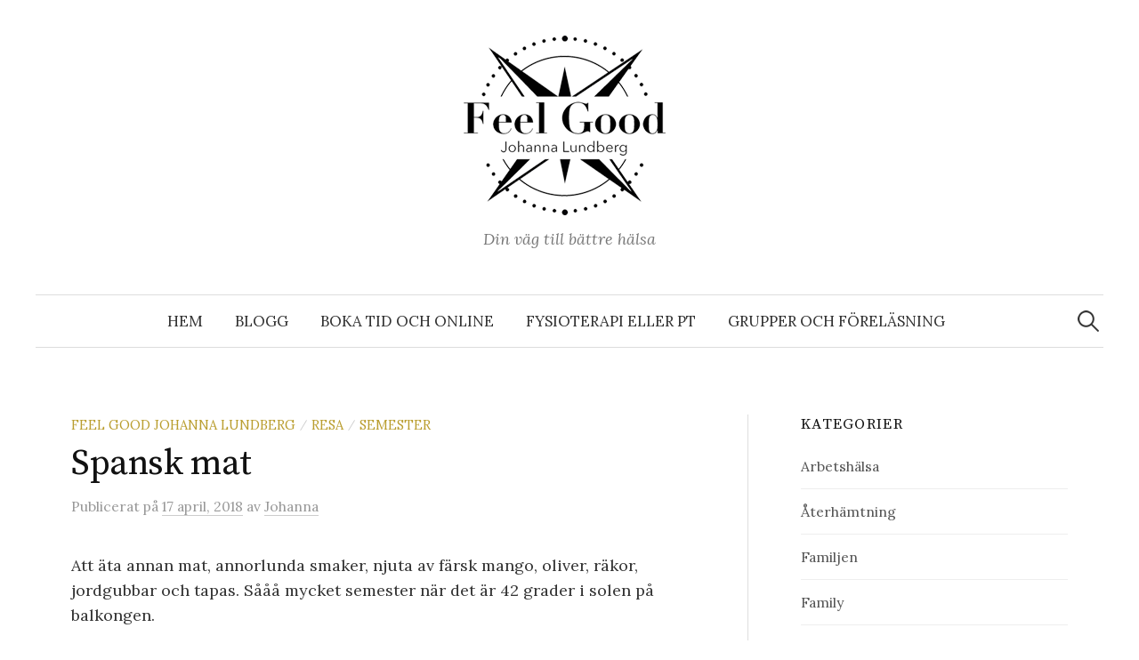

--- FILE ---
content_type: text/html; charset=UTF-8
request_url: https://www.feelgood.ax/2018/04/spansk-mat/
body_size: 7101
content:
<!DOCTYPE html>
<html lang="sv-SE">
<head>
<meta charset="UTF-8">
<meta name="viewport" content="width=device-width, initial-scale=1">
<link rel="pingback" href="https://www.feelgood.ax/xmlrpc.php">
<title>Spansk mat &#8211; feelgood.ax</title>
<meta name='robots' content='max-image-preview:large' />
<link rel='dns-prefetch' href='//fonts.googleapis.com' />
<link rel="alternate" type="application/rss+xml" title="feelgood.ax &raquo; Webbflöde" href="https://www.feelgood.ax/feed/" />
<link rel="alternate" type="application/rss+xml" title="feelgood.ax &raquo; Kommentarsflöde" href="https://www.feelgood.ax/comments/feed/" />
<script type="text/javascript">
/* <![CDATA[ */
window._wpemojiSettings = {"baseUrl":"https:\/\/s.w.org\/images\/core\/emoji\/14.0.0\/72x72\/","ext":".png","svgUrl":"https:\/\/s.w.org\/images\/core\/emoji\/14.0.0\/svg\/","svgExt":".svg","source":{"concatemoji":"https:\/\/www.feelgood.ax\/wp-includes\/js\/wp-emoji-release.min.js?ver=6.4.7"}};
/*! This file is auto-generated */
!function(i,n){var o,s,e;function c(e){try{var t={supportTests:e,timestamp:(new Date).valueOf()};sessionStorage.setItem(o,JSON.stringify(t))}catch(e){}}function p(e,t,n){e.clearRect(0,0,e.canvas.width,e.canvas.height),e.fillText(t,0,0);var t=new Uint32Array(e.getImageData(0,0,e.canvas.width,e.canvas.height).data),r=(e.clearRect(0,0,e.canvas.width,e.canvas.height),e.fillText(n,0,0),new Uint32Array(e.getImageData(0,0,e.canvas.width,e.canvas.height).data));return t.every(function(e,t){return e===r[t]})}function u(e,t,n){switch(t){case"flag":return n(e,"\ud83c\udff3\ufe0f\u200d\u26a7\ufe0f","\ud83c\udff3\ufe0f\u200b\u26a7\ufe0f")?!1:!n(e,"\ud83c\uddfa\ud83c\uddf3","\ud83c\uddfa\u200b\ud83c\uddf3")&&!n(e,"\ud83c\udff4\udb40\udc67\udb40\udc62\udb40\udc65\udb40\udc6e\udb40\udc67\udb40\udc7f","\ud83c\udff4\u200b\udb40\udc67\u200b\udb40\udc62\u200b\udb40\udc65\u200b\udb40\udc6e\u200b\udb40\udc67\u200b\udb40\udc7f");case"emoji":return!n(e,"\ud83e\udef1\ud83c\udffb\u200d\ud83e\udef2\ud83c\udfff","\ud83e\udef1\ud83c\udffb\u200b\ud83e\udef2\ud83c\udfff")}return!1}function f(e,t,n){var r="undefined"!=typeof WorkerGlobalScope&&self instanceof WorkerGlobalScope?new OffscreenCanvas(300,150):i.createElement("canvas"),a=r.getContext("2d",{willReadFrequently:!0}),o=(a.textBaseline="top",a.font="600 32px Arial",{});return e.forEach(function(e){o[e]=t(a,e,n)}),o}function t(e){var t=i.createElement("script");t.src=e,t.defer=!0,i.head.appendChild(t)}"undefined"!=typeof Promise&&(o="wpEmojiSettingsSupports",s=["flag","emoji"],n.supports={everything:!0,everythingExceptFlag:!0},e=new Promise(function(e){i.addEventListener("DOMContentLoaded",e,{once:!0})}),new Promise(function(t){var n=function(){try{var e=JSON.parse(sessionStorage.getItem(o));if("object"==typeof e&&"number"==typeof e.timestamp&&(new Date).valueOf()<e.timestamp+604800&&"object"==typeof e.supportTests)return e.supportTests}catch(e){}return null}();if(!n){if("undefined"!=typeof Worker&&"undefined"!=typeof OffscreenCanvas&&"undefined"!=typeof URL&&URL.createObjectURL&&"undefined"!=typeof Blob)try{var e="postMessage("+f.toString()+"("+[JSON.stringify(s),u.toString(),p.toString()].join(",")+"));",r=new Blob([e],{type:"text/javascript"}),a=new Worker(URL.createObjectURL(r),{name:"wpTestEmojiSupports"});return void(a.onmessage=function(e){c(n=e.data),a.terminate(),t(n)})}catch(e){}c(n=f(s,u,p))}t(n)}).then(function(e){for(var t in e)n.supports[t]=e[t],n.supports.everything=n.supports.everything&&n.supports[t],"flag"!==t&&(n.supports.everythingExceptFlag=n.supports.everythingExceptFlag&&n.supports[t]);n.supports.everythingExceptFlag=n.supports.everythingExceptFlag&&!n.supports.flag,n.DOMReady=!1,n.readyCallback=function(){n.DOMReady=!0}}).then(function(){return e}).then(function(){var e;n.supports.everything||(n.readyCallback(),(e=n.source||{}).concatemoji?t(e.concatemoji):e.wpemoji&&e.twemoji&&(t(e.twemoji),t(e.wpemoji)))}))}((window,document),window._wpemojiSettings);
/* ]]> */
</script>
<style id='wp-emoji-styles-inline-css' type='text/css'>

	img.wp-smiley, img.emoji {
		display: inline !important;
		border: none !important;
		box-shadow: none !important;
		height: 1em !important;
		width: 1em !important;
		margin: 0 0.07em !important;
		vertical-align: -0.1em !important;
		background: none !important;
		padding: 0 !important;
	}
</style>
<link rel='stylesheet' id='wp-block-library-css' href='https://www.feelgood.ax/wp-includes/css/dist/block-library/style.min.css?ver=6.4.7' type='text/css' media='all' />
<style id='classic-theme-styles-inline-css' type='text/css'>
/*! This file is auto-generated */
.wp-block-button__link{color:#fff;background-color:#32373c;border-radius:9999px;box-shadow:none;text-decoration:none;padding:calc(.667em + 2px) calc(1.333em + 2px);font-size:1.125em}.wp-block-file__button{background:#32373c;color:#fff;text-decoration:none}
</style>
<style id='global-styles-inline-css' type='text/css'>
body{--wp--preset--color--black: #000000;--wp--preset--color--cyan-bluish-gray: #abb8c3;--wp--preset--color--white: #ffffff;--wp--preset--color--pale-pink: #f78da7;--wp--preset--color--vivid-red: #cf2e2e;--wp--preset--color--luminous-vivid-orange: #ff6900;--wp--preset--color--luminous-vivid-amber: #fcb900;--wp--preset--color--light-green-cyan: #7bdcb5;--wp--preset--color--vivid-green-cyan: #00d084;--wp--preset--color--pale-cyan-blue: #8ed1fc;--wp--preset--color--vivid-cyan-blue: #0693e3;--wp--preset--color--vivid-purple: #9b51e0;--wp--preset--gradient--vivid-cyan-blue-to-vivid-purple: linear-gradient(135deg,rgba(6,147,227,1) 0%,rgb(155,81,224) 100%);--wp--preset--gradient--light-green-cyan-to-vivid-green-cyan: linear-gradient(135deg,rgb(122,220,180) 0%,rgb(0,208,130) 100%);--wp--preset--gradient--luminous-vivid-amber-to-luminous-vivid-orange: linear-gradient(135deg,rgba(252,185,0,1) 0%,rgba(255,105,0,1) 100%);--wp--preset--gradient--luminous-vivid-orange-to-vivid-red: linear-gradient(135deg,rgba(255,105,0,1) 0%,rgb(207,46,46) 100%);--wp--preset--gradient--very-light-gray-to-cyan-bluish-gray: linear-gradient(135deg,rgb(238,238,238) 0%,rgb(169,184,195) 100%);--wp--preset--gradient--cool-to-warm-spectrum: linear-gradient(135deg,rgb(74,234,220) 0%,rgb(151,120,209) 20%,rgb(207,42,186) 40%,rgb(238,44,130) 60%,rgb(251,105,98) 80%,rgb(254,248,76) 100%);--wp--preset--gradient--blush-light-purple: linear-gradient(135deg,rgb(255,206,236) 0%,rgb(152,150,240) 100%);--wp--preset--gradient--blush-bordeaux: linear-gradient(135deg,rgb(254,205,165) 0%,rgb(254,45,45) 50%,rgb(107,0,62) 100%);--wp--preset--gradient--luminous-dusk: linear-gradient(135deg,rgb(255,203,112) 0%,rgb(199,81,192) 50%,rgb(65,88,208) 100%);--wp--preset--gradient--pale-ocean: linear-gradient(135deg,rgb(255,245,203) 0%,rgb(182,227,212) 50%,rgb(51,167,181) 100%);--wp--preset--gradient--electric-grass: linear-gradient(135deg,rgb(202,248,128) 0%,rgb(113,206,126) 100%);--wp--preset--gradient--midnight: linear-gradient(135deg,rgb(2,3,129) 0%,rgb(40,116,252) 100%);--wp--preset--font-size--small: 13px;--wp--preset--font-size--medium: 20px;--wp--preset--font-size--large: 36px;--wp--preset--font-size--x-large: 42px;--wp--preset--spacing--20: 0.44rem;--wp--preset--spacing--30: 0.67rem;--wp--preset--spacing--40: 1rem;--wp--preset--spacing--50: 1.5rem;--wp--preset--spacing--60: 2.25rem;--wp--preset--spacing--70: 3.38rem;--wp--preset--spacing--80: 5.06rem;--wp--preset--shadow--natural: 6px 6px 9px rgba(0, 0, 0, 0.2);--wp--preset--shadow--deep: 12px 12px 50px rgba(0, 0, 0, 0.4);--wp--preset--shadow--sharp: 6px 6px 0px rgba(0, 0, 0, 0.2);--wp--preset--shadow--outlined: 6px 6px 0px -3px rgba(255, 255, 255, 1), 6px 6px rgba(0, 0, 0, 1);--wp--preset--shadow--crisp: 6px 6px 0px rgba(0, 0, 0, 1);}:where(.is-layout-flex){gap: 0.5em;}:where(.is-layout-grid){gap: 0.5em;}body .is-layout-flow > .alignleft{float: left;margin-inline-start: 0;margin-inline-end: 2em;}body .is-layout-flow > .alignright{float: right;margin-inline-start: 2em;margin-inline-end: 0;}body .is-layout-flow > .aligncenter{margin-left: auto !important;margin-right: auto !important;}body .is-layout-constrained > .alignleft{float: left;margin-inline-start: 0;margin-inline-end: 2em;}body .is-layout-constrained > .alignright{float: right;margin-inline-start: 2em;margin-inline-end: 0;}body .is-layout-constrained > .aligncenter{margin-left: auto !important;margin-right: auto !important;}body .is-layout-constrained > :where(:not(.alignleft):not(.alignright):not(.alignfull)){max-width: var(--wp--style--global--content-size);margin-left: auto !important;margin-right: auto !important;}body .is-layout-constrained > .alignwide{max-width: var(--wp--style--global--wide-size);}body .is-layout-flex{display: flex;}body .is-layout-flex{flex-wrap: wrap;align-items: center;}body .is-layout-flex > *{margin: 0;}body .is-layout-grid{display: grid;}body .is-layout-grid > *{margin: 0;}:where(.wp-block-columns.is-layout-flex){gap: 2em;}:where(.wp-block-columns.is-layout-grid){gap: 2em;}:where(.wp-block-post-template.is-layout-flex){gap: 1.25em;}:where(.wp-block-post-template.is-layout-grid){gap: 1.25em;}.has-black-color{color: var(--wp--preset--color--black) !important;}.has-cyan-bluish-gray-color{color: var(--wp--preset--color--cyan-bluish-gray) !important;}.has-white-color{color: var(--wp--preset--color--white) !important;}.has-pale-pink-color{color: var(--wp--preset--color--pale-pink) !important;}.has-vivid-red-color{color: var(--wp--preset--color--vivid-red) !important;}.has-luminous-vivid-orange-color{color: var(--wp--preset--color--luminous-vivid-orange) !important;}.has-luminous-vivid-amber-color{color: var(--wp--preset--color--luminous-vivid-amber) !important;}.has-light-green-cyan-color{color: var(--wp--preset--color--light-green-cyan) !important;}.has-vivid-green-cyan-color{color: var(--wp--preset--color--vivid-green-cyan) !important;}.has-pale-cyan-blue-color{color: var(--wp--preset--color--pale-cyan-blue) !important;}.has-vivid-cyan-blue-color{color: var(--wp--preset--color--vivid-cyan-blue) !important;}.has-vivid-purple-color{color: var(--wp--preset--color--vivid-purple) !important;}.has-black-background-color{background-color: var(--wp--preset--color--black) !important;}.has-cyan-bluish-gray-background-color{background-color: var(--wp--preset--color--cyan-bluish-gray) !important;}.has-white-background-color{background-color: var(--wp--preset--color--white) !important;}.has-pale-pink-background-color{background-color: var(--wp--preset--color--pale-pink) !important;}.has-vivid-red-background-color{background-color: var(--wp--preset--color--vivid-red) !important;}.has-luminous-vivid-orange-background-color{background-color: var(--wp--preset--color--luminous-vivid-orange) !important;}.has-luminous-vivid-amber-background-color{background-color: var(--wp--preset--color--luminous-vivid-amber) !important;}.has-light-green-cyan-background-color{background-color: var(--wp--preset--color--light-green-cyan) !important;}.has-vivid-green-cyan-background-color{background-color: var(--wp--preset--color--vivid-green-cyan) !important;}.has-pale-cyan-blue-background-color{background-color: var(--wp--preset--color--pale-cyan-blue) !important;}.has-vivid-cyan-blue-background-color{background-color: var(--wp--preset--color--vivid-cyan-blue) !important;}.has-vivid-purple-background-color{background-color: var(--wp--preset--color--vivid-purple) !important;}.has-black-border-color{border-color: var(--wp--preset--color--black) !important;}.has-cyan-bluish-gray-border-color{border-color: var(--wp--preset--color--cyan-bluish-gray) !important;}.has-white-border-color{border-color: var(--wp--preset--color--white) !important;}.has-pale-pink-border-color{border-color: var(--wp--preset--color--pale-pink) !important;}.has-vivid-red-border-color{border-color: var(--wp--preset--color--vivid-red) !important;}.has-luminous-vivid-orange-border-color{border-color: var(--wp--preset--color--luminous-vivid-orange) !important;}.has-luminous-vivid-amber-border-color{border-color: var(--wp--preset--color--luminous-vivid-amber) !important;}.has-light-green-cyan-border-color{border-color: var(--wp--preset--color--light-green-cyan) !important;}.has-vivid-green-cyan-border-color{border-color: var(--wp--preset--color--vivid-green-cyan) !important;}.has-pale-cyan-blue-border-color{border-color: var(--wp--preset--color--pale-cyan-blue) !important;}.has-vivid-cyan-blue-border-color{border-color: var(--wp--preset--color--vivid-cyan-blue) !important;}.has-vivid-purple-border-color{border-color: var(--wp--preset--color--vivid-purple) !important;}.has-vivid-cyan-blue-to-vivid-purple-gradient-background{background: var(--wp--preset--gradient--vivid-cyan-blue-to-vivid-purple) !important;}.has-light-green-cyan-to-vivid-green-cyan-gradient-background{background: var(--wp--preset--gradient--light-green-cyan-to-vivid-green-cyan) !important;}.has-luminous-vivid-amber-to-luminous-vivid-orange-gradient-background{background: var(--wp--preset--gradient--luminous-vivid-amber-to-luminous-vivid-orange) !important;}.has-luminous-vivid-orange-to-vivid-red-gradient-background{background: var(--wp--preset--gradient--luminous-vivid-orange-to-vivid-red) !important;}.has-very-light-gray-to-cyan-bluish-gray-gradient-background{background: var(--wp--preset--gradient--very-light-gray-to-cyan-bluish-gray) !important;}.has-cool-to-warm-spectrum-gradient-background{background: var(--wp--preset--gradient--cool-to-warm-spectrum) !important;}.has-blush-light-purple-gradient-background{background: var(--wp--preset--gradient--blush-light-purple) !important;}.has-blush-bordeaux-gradient-background{background: var(--wp--preset--gradient--blush-bordeaux) !important;}.has-luminous-dusk-gradient-background{background: var(--wp--preset--gradient--luminous-dusk) !important;}.has-pale-ocean-gradient-background{background: var(--wp--preset--gradient--pale-ocean) !important;}.has-electric-grass-gradient-background{background: var(--wp--preset--gradient--electric-grass) !important;}.has-midnight-gradient-background{background: var(--wp--preset--gradient--midnight) !important;}.has-small-font-size{font-size: var(--wp--preset--font-size--small) !important;}.has-medium-font-size{font-size: var(--wp--preset--font-size--medium) !important;}.has-large-font-size{font-size: var(--wp--preset--font-size--large) !important;}.has-x-large-font-size{font-size: var(--wp--preset--font-size--x-large) !important;}
.wp-block-navigation a:where(:not(.wp-element-button)){color: inherit;}
:where(.wp-block-post-template.is-layout-flex){gap: 1.25em;}:where(.wp-block-post-template.is-layout-grid){gap: 1.25em;}
:where(.wp-block-columns.is-layout-flex){gap: 2em;}:where(.wp-block-columns.is-layout-grid){gap: 2em;}
.wp-block-pullquote{font-size: 1.5em;line-height: 1.6;}
</style>
<link rel='stylesheet' id='graphy-font-css' href='https://fonts.googleapis.com/css?family=Source+Serif+Pro%3A400%7CLora%3A400%2C400italic%2C700&#038;subset=latin%2Clatin-ext' type='text/css' media='all' />
<link rel='stylesheet' id='genericons-css' href='https://www.feelgood.ax/wp-content/plugins/jetpack/_inc/genericons/genericons/genericons.css?ver=3.1' type='text/css' media='all' />
<link rel='stylesheet' id='normalize-css' href='https://www.feelgood.ax/wp-content/themes/graphy/css/normalize.css?ver=4.1.1' type='text/css' media='all' />
<link rel='stylesheet' id='graphy-style-css' href='https://www.feelgood.ax/wp-content/themes/graphy/style.css?ver=2.3.2' type='text/css' media='all' />
<script type="text/javascript" src="https://www.feelgood.ax/wp-includes/js/jquery/jquery.min.js?ver=3.7.1" id="jquery-core-js"></script>
<script type="text/javascript" src="https://www.feelgood.ax/wp-includes/js/jquery/jquery-migrate.min.js?ver=3.4.1" id="jquery-migrate-js"></script>
<link rel="https://api.w.org/" href="https://www.feelgood.ax/wp-json/" /><link rel="alternate" type="application/json" href="https://www.feelgood.ax/wp-json/wp/v2/posts/1379" /><link rel="EditURI" type="application/rsd+xml" title="RSD" href="https://www.feelgood.ax/xmlrpc.php?rsd" />
<meta name="generator" content="WordPress 6.4.7" />
<link rel="canonical" href="https://www.feelgood.ax/2018/04/spansk-mat/" />
<link rel='shortlink' href='https://www.feelgood.ax/?p=1379' />
<link rel="alternate" type="application/json+oembed" href="https://www.feelgood.ax/wp-json/oembed/1.0/embed?url=https%3A%2F%2Fwww.feelgood.ax%2F2018%2F04%2Fspansk-mat%2F" />
<link rel="alternate" type="text/xml+oembed" href="https://www.feelgood.ax/wp-json/oembed/1.0/embed?url=https%3A%2F%2Fwww.feelgood.ax%2F2018%2F04%2Fspansk-mat%2F&#038;format=xml" />
	<style type="text/css">
		/* Colors */
				
				/* Logo */
			.site-logo {
											}
						</style>
	</head>

<body class="post-template-default single single-post postid-1379 single-format-standard has-sidebar footer-1 has-avatars">
<div id="page" class="hfeed site">
	<a class="skip-link screen-reader-text" href="#content">Hoppa till innehåll</a>

	<header id="masthead" class="site-header">

		<div class="site-branding">
				<div class="site-logo"><a href="https://www.feelgood.ax/" rel="home"><img alt="feelgood.ax" src="https://www.feelgood.ax/wp-content/uploads/2018/06/logo_feelgood2.png" /></a></div>
								<div class="site-description">Din väg till bättre hälsa</div>
						</div><!-- .site-branding -->

				<nav id="site-navigation" class="main-navigation">
			<button class="menu-toggle"><span class="menu-text">Meny</span></button>
			<div class="menu"><ul>
<li ><a href="https://www.feelgood.ax/">Hem</a></li><li class="page_item page-item-1645 current_page_parent"><a href="https://www.feelgood.ax/blogg-2/">Blogg</a></li>
<li class="page_item page-item-1063"><a href="https://www.feelgood.ax/online/">Boka tid och Online</a></li>
<li class="page_item page-item-12"><a href="https://www.feelgood.ax/fysioterapi/">Fysioterapi eller PT</a></li>
<li class="page_item page-item-7"><a href="https://www.feelgood.ax/traning/">Grupper och föreläsning</a></li>
</ul></div>
						<form role="search" method="get" class="search-form" action="https://www.feelgood.ax/">
				<label>
					<span class="screen-reader-text">Sök efter:</span>
					<input type="search" class="search-field" placeholder="Sök …" value="" name="s" />
				</label>
				<input type="submit" class="search-submit" value="Sök" />
			</form>					</nav><!-- #site-navigation -->
		
		
	</header><!-- #masthead -->

	<div id="content" class="site-content">

	<div id="primary" class="content-area">
		<main id="main" class="site-main">

		
			
<div class="post-full post-full-summary">
	<article id="post-1379" class="post-1379 post type-post status-publish format-standard hentry category-feel-good-johanna-lundberg category-resa category-semester">
		<header class="entry-header">
			<div class="cat-links"><a rel="category tag" href="https://www.feelgood.ax/category/feel-good-johanna-lundberg/" class="category category-2">Feel Good Johanna Lundberg</a><span class="category-sep">/</span><a rel="category tag" href="https://www.feelgood.ax/category/resa/" class="category category-15">Resa</a><span class="category-sep">/</span><a rel="category tag" href="https://www.feelgood.ax/category/semester/" class="category category-27">Semester</a></div><!-- .cat-links -->
			<h1 class="entry-title">Spansk mat</h1>
				<div class="entry-meta">
		Publicerat		<span class="posted-on">på		<a href="https://www.feelgood.ax/2018/04/spansk-mat/" rel="bookmark"><time class="entry-date published updated" datetime="2018-04-17T20:36:02+03:00">17 april, 2018</time></a>		</span>
		<span class="byline">av			<span class="author vcard">
				<a class="url fn n" href="https://www.feelgood.ax/author/johanna/" title="Visa alla inlägg av Johanna"><span class="author-name">Johanna</span></a>
			</span>
		</span>
			</div><!-- .entry-meta -->
						</header><!-- .entry-header -->

		<div class="entry-content">
			<p>Att äta annan mat, annorlunda smaker, njuta av färsk mango, oliver, räkor, jordgubbar och tapas. Sååå mycket semester när det är 42 grader  i solen på balkongen.</p>
<p><img fetchpriority="high" decoding="async" src="https://www.feelgood.ax/wp-content/uploads/2018/04/img_4450.jpg" class="wp-image-1378 size-full" height="4032" width="3024" srcset="https://www.feelgood.ax/wp-content/uploads/2018/04/img_4450.jpg 3024w, https://www.feelgood.ax/wp-content/uploads/2018/04/img_4450-225x300.jpg 225w, https://www.feelgood.ax/wp-content/uploads/2018/04/img_4450-768x1024.jpg 768w, https://www.feelgood.ax/wp-content/uploads/2018/04/img_4450-700x933.jpg 700w, https://www.feelgood.ax/wp-content/uploads/2018/04/img_4450-800x1067.jpg 800w" sizes="(max-width: 3024px) 100vw, 3024px" /><img decoding="async" src="https://www.feelgood.ax/wp-content/uploads/2018/04/img_4448.jpg" class="wp-image-1377 size-full" height="4032" width="3024" srcset="https://www.feelgood.ax/wp-content/uploads/2018/04/img_4448.jpg 3024w, https://www.feelgood.ax/wp-content/uploads/2018/04/img_4448-225x300.jpg 225w, https://www.feelgood.ax/wp-content/uploads/2018/04/img_4448-768x1024.jpg 768w, https://www.feelgood.ax/wp-content/uploads/2018/04/img_4448-700x933.jpg 700w, https://www.feelgood.ax/wp-content/uploads/2018/04/img_4448-800x1067.jpg 800w" sizes="(max-width: 3024px) 100vw, 3024px" /><img decoding="async" src="https://www.feelgood.ax/wp-content/uploads/2018/04/img_4350.jpg" class="wp-image-1375 size-full" height="3024" width="3024" srcset="https://www.feelgood.ax/wp-content/uploads/2018/04/img_4350.jpg 3024w, https://www.feelgood.ax/wp-content/uploads/2018/04/img_4350-150x150.jpg 150w, https://www.feelgood.ax/wp-content/uploads/2018/04/img_4350-300x300.jpg 300w, https://www.feelgood.ax/wp-content/uploads/2018/04/img_4350-768x768.jpg 768w, https://www.feelgood.ax/wp-content/uploads/2018/04/img_4350-700x700.jpg 700w, https://www.feelgood.ax/wp-content/uploads/2018/04/img_4350-800x800.jpg 800w" sizes="(max-width: 3024px) 100vw, 3024px" /><img loading="lazy" decoding="async" src="https://www.feelgood.ax/wp-content/uploads/2018/04/img_4325.jpg" class="size-full wp-image-1376" height="4032" width="3024" srcset="https://www.feelgood.ax/wp-content/uploads/2018/04/img_4325.jpg 3024w, https://www.feelgood.ax/wp-content/uploads/2018/04/img_4325-225x300.jpg 225w, https://www.feelgood.ax/wp-content/uploads/2018/04/img_4325-768x1024.jpg 768w, https://www.feelgood.ax/wp-content/uploads/2018/04/img_4325-700x933.jpg 700w, https://www.feelgood.ax/wp-content/uploads/2018/04/img_4325-800x1067.jpg 800w" sizes="(max-width: 3024px) 100vw, 3024px" /></p>
					</div><!-- .entry-content -->

		
			<div class="author-profile">
		<div class="author-profile-avatar">
			<img alt='' src='https://secure.gravatar.com/avatar/34ae960ba8f903cbc209b1b8c4b8be49?s=90&#038;d=mm&#038;r=g' srcset='https://secure.gravatar.com/avatar/34ae960ba8f903cbc209b1b8c4b8be49?s=180&#038;d=mm&#038;r=g 2x' class='avatar avatar-90 photo' height='90' width='90' loading='lazy' decoding='async'/>		</div><!-- .author-profile-avatar -->
		<div class="author-profile-meta">
			<div class="author-profile-name"><strong>Johanna</strong></div>
		</div><!-- .author-profile-meta -->
		<div class="author-profile-description">
						<a class="author-profile-description-link" href="https://www.feelgood.ax/author/johanna/" rel="author">Visa alla inlägg av Johanna &rarr;</a>
		</div><!-- .author-profile-description -->
	</div><!-- .author-profile -->
	
	</article><!-- #post-## -->
</div><!-- .post-full -->

	<nav class="navigation post-navigation">
		<h2 class="screen-reader-text">Inläggsnavigering</h2>
		<div class="nav-links">
			<div class="nav-previous"><div class="post-nav-title">Äldre inlägg</div><a href="https://www.feelgood.ax/2018/04/flygpausgympa-for-alla/" rel="prev">Flygpausgympa för alla</a></div><div class="nav-next"><div class="post-nav-title">Nyare inlägg</div><a href="https://www.feelgood.ax/2018/04/uppdaterad-spotify-spellista/" rel="next">Uppdaterad Spotify yoga spellista</a></div>		</div><!-- .nav-links -->
	</nav><!-- .post-navigation -->
	

			
		
		</main><!-- #main -->
	</div><!-- #primary -->


<div id="secondary" class="sidebar-area" role="complementary">
		<div class="normal-sidebar widget-area">
		<aside id="categories-3" class="widget widget_categories"><h2 class="widget-title">Kategorier</h2>
			<ul>
					<li class="cat-item cat-item-24"><a href="https://www.feelgood.ax/category/arbetshalsa/">Arbetshälsa</a>
</li>
	<li class="cat-item cat-item-23"><a href="https://www.feelgood.ax/category/aterhamtning/">Återhämtning</a>
</li>
	<li class="cat-item cat-item-19"><a href="https://www.feelgood.ax/category/familjen/">Familjen</a>
</li>
	<li class="cat-item cat-item-14"><a href="https://www.feelgood.ax/category/family/">Family</a>
</li>
	<li class="cat-item cat-item-2"><a href="https://www.feelgood.ax/category/feel-good-johanna-lundberg/">Feel Good Johanna Lundberg</a>
</li>
	<li class="cat-item cat-item-11"><a href="https://www.feelgood.ax/category/forelasning/">Föreläsning</a>
</li>
	<li class="cat-item cat-item-26"><a href="https://www.feelgood.ax/category/fraktur/">Fraktur</a>
</li>
	<li class="cat-item cat-item-12"><a href="https://www.feelgood.ax/category/friends/">Friends</a>
</li>
	<li class="cat-item cat-item-17"><a href="https://www.feelgood.ax/category/fysioterapi/">Fysioterapi</a>
</li>
	<li class="cat-item cat-item-25"><a href="https://www.feelgood.ax/category/gips/">Gips</a>
</li>
	<li class="cat-item cat-item-22"><a href="https://www.feelgood.ax/category/gravid/">Gravid</a>
</li>
	<li class="cat-item cat-item-7"><a href="https://www.feelgood.ax/category/grupptraning/">Gruppträning</a>
</li>
	<li class="cat-item cat-item-3"><a href="https://www.feelgood.ax/category/halsa/">Hälsa</a>
</li>
	<li class="cat-item cat-item-16"><a href="https://www.feelgood.ax/category/julkalender/">Julkalender</a>
</li>
	<li class="cat-item cat-item-21"><a href="https://www.feelgood.ax/category/kondition/">Kondition</a>
</li>
	<li class="cat-item cat-item-32"><a href="https://www.feelgood.ax/category/kost/">Kost</a>
</li>
	<li class="cat-item cat-item-39"><a href="https://www.feelgood.ax/category/kvinnohalsa/">Kvinnohälsa</a>
</li>
	<li class="cat-item cat-item-29"><a href="https://www.feelgood.ax/category/litteratur/">Litteratur</a>
</li>
	<li class="cat-item cat-item-31"><a href="https://www.feelgood.ax/category/lopning/">Löpning</a>
</li>
	<li class="cat-item cat-item-33"><a href="https://www.feelgood.ax/category/mal/">Mål</a>
</li>
	<li class="cat-item cat-item-8"><a href="https://www.feelgood.ax/category/mama-core-kontroll/">Mama core kontroll</a>
</li>
	<li class="cat-item cat-item-10"><a href="https://www.feelgood.ax/category/medicinsk-yoga/">Medicinsk Yoga</a>
</li>
	<li class="cat-item cat-item-1"><a href="https://www.feelgood.ax/category/okategoriserade/">Okategoriserade</a>
</li>
	<li class="cat-item cat-item-36"><a href="https://www.feelgood.ax/category/online/">Online</a>
</li>
	<li class="cat-item cat-item-20"><a href="https://www.feelgood.ax/category/pausgympa/">Pausgympa</a>
</li>
	<li class="cat-item cat-item-35"><a href="https://www.feelgood.ax/category/plankan/">Plankan</a>
</li>
	<li class="cat-item cat-item-13"><a href="https://www.feelgood.ax/category/recept/">Recept</a>
</li>
	<li class="cat-item cat-item-15"><a href="https://www.feelgood.ax/category/resa/">Resa</a>
</li>
	<li class="cat-item cat-item-27"><a href="https://www.feelgood.ax/category/semester/">Semester</a>
</li>
	<li class="cat-item cat-item-4"><a href="https://www.feelgood.ax/category/styrka/">Styrka</a>
</li>
	<li class="cat-item cat-item-18"><a href="https://www.feelgood.ax/category/tojning/">Töjning</a>
</li>
	<li class="cat-item cat-item-34"><a href="https://www.feelgood.ax/category/utetraning/">Uteträning</a>
</li>
	<li class="cat-item cat-item-37"><a href="https://www.feelgood.ax/category/utmaning/">Utmaning</a>
</li>
	<li class="cat-item cat-item-30"><a href="https://www.feelgood.ax/category/vandra/">Vandra</a>
</li>
	<li class="cat-item cat-item-28"><a href="https://www.feelgood.ax/category/vart-hjarta/">Vårt hjärta</a>
</li>
			</ul>

			</aside>	</div><!-- .normal-sidebar -->
	</div><!-- #secondary -->

	</div><!-- #content -->

	<footer id="colophon" class="site-footer">

		
	<div id="supplementary" class="footer-widget-area" role="complementary">
		<div class="footer-widget-wrapper">
			<div class="footer-widget">
																				<div class="footer-widget-4 widget-area">
					<aside id="text-5" class="widget widget_text"><h2 class="widget-title">Kontakta mig</h2>			<div class="textwidget">Tel: +358-407524536
johanna@feelgood.ax</div>
		</aside>				</div><!-- .footer-widget-4 -->
							</div><!-- .footer-widget -->
		</div><!-- .footer-widget-wrapper -->
	</div><!-- #supplementary -->

		<div class="site-bottom">

			<div class="site-info">
				<div class="site-copyright">
					&copy; 2026 <a href="https://www.feelgood.ax/" rel="home">feelgood.ax</a>
				</div><!-- .site-copyright -->
				<div class="site-credit">
					Drivs med <a href="https://wordpress.org/">WordPress</a>				<span class="site-credit-sep"> | </span>
					Tema: <a href="http://themegraphy.com/wordpress-themes/graphy/">Graphy</a> av Themegraphy				</div><!-- .site-credit -->
			</div><!-- .site-info -->

		</div><!-- .site-bottom -->

	</footer><!-- #colophon -->
</div><!-- #page -->

<script type="text/javascript" src="https://www.feelgood.ax/wp-content/themes/graphy/js/jquery.fitvids.js?ver=1.1" id="fitvids-js"></script>
<script type="text/javascript" src="https://www.feelgood.ax/wp-content/themes/graphy/js/skip-link-focus-fix.js?ver=20160525" id="graphy-skip-link-focus-fix-js"></script>
<script type="text/javascript" src="https://www.feelgood.ax/wp-content/themes/graphy/js/navigation.js?ver=20160525" id="graphy-navigation-js"></script>
<script type="text/javascript" src="https://www.feelgood.ax/wp-content/themes/graphy/js/doubletaptogo.min.js?ver=1.0.0" id="double-tap-to-go-js"></script>
<script type="text/javascript" src="https://www.feelgood.ax/wp-content/themes/graphy/js/functions.js?ver=20160822" id="graphy-functions-js"></script>

</body>
</html>
